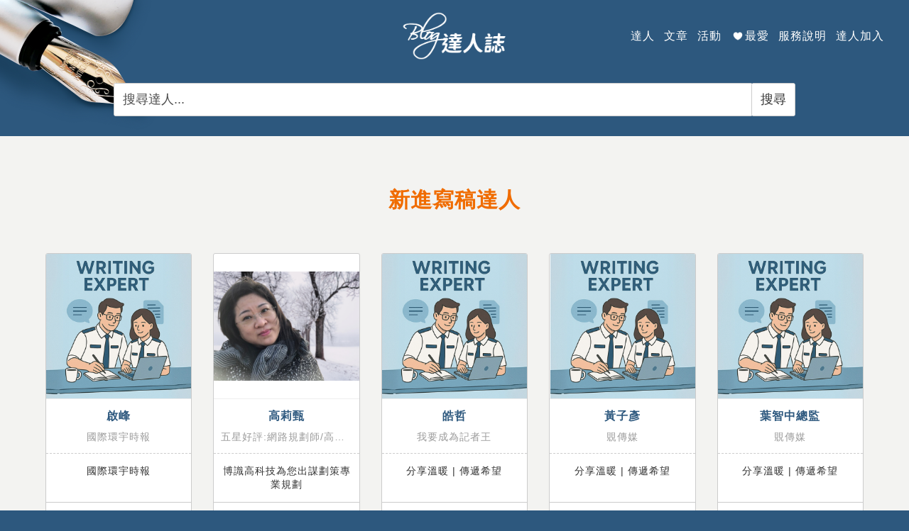

--- FILE ---
content_type: text/html; charset=utf-8
request_url: https://blog.posu.tw/?this_page=7&new_lgsn=&sel_scsn=&user_item=&city_sn=0&area_sn=0&from_type=&sel_op_date_start=&sel_op_date_stop=&menu_item=&events_sn=&sel_record=&store_sn=0&run_sn=&new_csn=&sel_comtela=&sel_success=&sel_supply=&sel_pr_push=&sel_nncsn=&old_sn=&new_cate=&the_doing_sn=&new_sch_sn=&year=0&month=0&sel_fax_mail_get=&sel_errcon=&date_check=&inout_check=&sel_paystop=&sel_paystart=&new_check=&sel_paydate=&sel_promiss=&new_hsn=1135&sel_sort=&sel_sn=&sel_name=&sel_chpayover=&right_sn=&sel_pc_sn=0&sel_start=&sel_stop=&sel_pt_sn=0&selsch_mdstop1=&selsch_mdstart1=&selsch_comname1=&this_page_nor=&new_cp_sn=&sel_isshow=&sel_pisn=&new_itemsn=&sel_area=&sel_order_urg=&sel_order_saleno=&sel_csn2=&is_check=&sel_checksn=&not_check=&new_ftcateid=&sel_stsn=&sel_sc_sn=&sel_issuedate=&sel_title=&rep_check_id=&selsch_mdstart=&selsch_mdstop=&sel_id=&sel_id2=&sel_check_id=&from_reload=&from_reload2=&up_sn=0&is_count=&re_date=&period_sn=&new_mcsn=0&case_sn=&do_sn=&new_com_sn=&pd_cate=&new_csn2=&user_id=0&new_mcsn=0
body_size: 6449
content:

<!DOCTYPE HTML>
<html><!-- InstanceBegin template="/Templates/page.dwt.php" codeOutsideHTMLIsLocked="false" -->
<head>
<title>
Blog 寫稿達人誌</title>
<meta name="description" content="Blog 達人誌,Blog 寫稿達人誌" />
<META NAME="KeyWords" CONTENT="Blog 達人誌,Blog 寫稿達人誌">
<!-- Global site tag (gtag.js) - Google Analytics -->
<script async src="https://www.googletagmanager.com/gtag/js?id=UA-149353656-2"></script>
<script>
        window.dataLayer = window.dataLayer || [];
        function gtag(){dataLayer.push(arguments);}
        gtag('js', new Date());
       
        gtag('config', 'UA-149353656-2');
</script>

<meta http-equiv="Content-Type" content="text/html; charset=utf-8">
<link href='public/images/icon.png' rel='icon' type='image/x-icon'/>
<meta name="viewport" content="width=device-width, initial-scale=1, maximum-scale=1">
<script type="text/javascript" src="public/js/jquery-3.1.1.min.js"></script>
<script type="text/javascript" src="public/js/customize.js"></script>

<link rel="stylesheet" href="public/css/reset.css">
<link rel="stylesheet" href="public/css/animate.css">

<!-- InstanceBeginEditable name="head" -->

<!-- slick slide 輪播 -->
<link rel="stylesheet" href="public/css/slick.css">
<script src='public/js/slick.min.js'></script>

<!-- InstanceEndEditable -->

<link rel="stylesheet" href="public/css/main.css">
<link rel="stylesheet" href="public/css/media.css">

<!-- InstanceParam name="ProductSearchArea" type="boolean" value="true" -->
<!-- InstanceParam name="WorksSearchArea" type="boolean" value="false" -->
<!-- InstanceParam name="BottomFixedBar" type="boolean" value="true" -->
</head>

<body>

<div class="wrapper">

	<div class="page-overlay" title="關閉選單"></div> 

	<header class="header">
    	
        <div class="header-bar"> 
            <div class="header-bar-inner">

                <div class="header-flex">
                	<div class="flex-one-cols">
                    
                    </div>
                    <div class="flex-two-cols">
                    	
                        <div class="logo">
                          <a href="index.php" title="回首頁">
                            <span class="title"><!--<img src=""/>-->
                              <img src="public/images/logo.png">
                            </span>
                          </a>
                        </div> 
                
                    </div>
                    <div class="flex-three-cols">
                    	
                        <ul class="sub-menu-list">
                        	<li><div class="sub-menu-item"><a href="index.php"><span class="title">達人</span></a></div></li> 
                            <li><div class="sub-menu-item"><a href="article.php"><span class="title">文章</span></a></div></li> 
                            <li><div class="sub-menu-item"><a href="activity.php"><span class="title">活動</span></a></div></li> 
                           <!-- <li><div class="sub-menu-item"><a href="albums.php"><span class="title">作品與剪影</span></a></div></li> --> 
                            <li class="favorite">
                            	<div class="sub-menu-item">
                                	<a href="favorite.php">
                                      <span class="icon">
                                         <img src="public/images/icon/icon-heart.png"/>                                      </span>
                                      <span class="title">最愛</span>
                                    </a>
                                </div>
                            </li>
                            <li><div class="sub-menu-item"><a href="service.php"><span class="title">服務說明</span></a></div></li>
                        	<!--
                            <li><div class="sub-menu-item"><a href="https://life.posu.tw" target="_blank"><span class="title">生活達人誌</span></a></div></li> 
                            -->
                            <li><div class="sub-menu-item"><a href="register.php"><span class="title">達人加入</span></a></div></li> 
                            
                         <!--
                            <li><div class="sub-menu-item"><a href="https://sys.posu.tw" target="_blank"><span class="title">登入</span></a></div></li> 
                         -->   
                        </ul>
                        
                        <a href="#" class="menu-trigger" title=""><div class="menu-trigger-icon"><span class="iocn-line">&nbsp;</span></div></a>
                        
                    </div>
                    <div class="flex-four-cols">

                        <div class="tool-area header-tool-area">
                            
                            <div class="tool-bar bigset">
                                                               
                                
                                
   <form name="form1" method="post" role="form" action="index.php">
      <div class="tool-item tool-txt-item">
          <input type="text" name="sel_title" required="required" value="" placeholder="搜尋達人...">
      </div>
      <div class="tool-item tool-button-item">    
           <input type="hidden" name="sel_check_id" value="100">          
           <!--
           <button type="button"  onClick="document.form1.submit()" title="搜尋達人">
             <span class="icon"><img src="public/images/icon/icon-search.png"></span>
           </button>
           -->
           <input type="submit" name="Submit2" value="搜尋">
      </div>
  </form>
                               
                                
                            </div>
        
                        </div> <!-- end tool-area --> 
                                
                    </div>
                </div>
                
            </div> <!-- end header-bar-inner -->
        </div> <!-- end header-bar -->

    </header>
    <!--下滑頂端固定列-->
	<div class="header-fixed-bar">

        <div class="header-fixed-flex">
            <div class="flex-left">
               
            	<div class="logo">
                  <a href="index.php" title="回首頁">
                    <span class="title"><!--<img src=""/>-->
                      <img src="public/images/logo.png" >
                    </span>
                  </a>
                </div> 
                
            </div>
            <div class="flex-center">
                
                <div class="tool-area header-tool-area">
                    
                    <div class="tool-bar">
                                                       
                                
                                
   <form name="form1" method="post" role="form" action="index.php">
      <div class="tool-item tool-txt-item">
          <input type="text" name="sel_title" required="required" value="" placeholder="搜尋達人...">
      </div>
      <div class="tool-item tool-button-item">    
           <input type="hidden" name="sel_check_id" value="100">          
           <!--
           <button type="button"  onClick="document.form1.submit()" title="搜尋達人">
             <span class="icon"><img src="public/images/icon/icon-search.png"></span>
           </button>
           -->
           <input type="submit" name="Submit2" value="搜尋">
      </div>
  </form>
                               
                                
                    
                    </div>
    
                </div> <!-- end tool-area --> 
        
            </div>
            <div class="flex-right">
                
                <ul class="sub-menu-list">
                    <li><div class="sub-menu-item"><a href="index.php"><span class="title">首頁</span></a></div></li> 
                    <li><div class="sub-menu-item"><a href="article.php"><span class="title">文章</span></a></div></li> 
                    <li><div class="sub-menu-item"><a href="activity.php"><span class="title">活動</span></a></div></li> 
                    <li><div class="sub-menu-item"><a href="albums.php"><span class="title">作品與剪影</span></a></div></li> 
                    <li class="favorite">
                        <div class="sub-menu-item">
                            <a href="favorite.php">
                              <span class="icon">
							    <img src="public/images/icon/icon-heart.png"/>                              </span>
                              <span class="title">最愛</span>
                            </a>
                        </div>
                    </li>
                    <li><div class="sub-menu-item"><a href="service.php"><span class="title">服務說明</span></a></div></li>
                    <li><div class="sub-menu-item"><a href="register.php"><span class="title">達人加入</span></a></div></li> 
                   <!--
                    <li><div class="sub-menu-item"><a href="https://sys.posu.tw" target="_blank"><span class="title">登入</span></a></div></li>
                    -->
                </ul>
                
                <a href="#" class="menu-trigger" title=""><div class="menu-trigger-icon"><span class="iocn-line">&nbsp;</span></div></a>

            </div>
        </div>
                
	</div> 
<!-- 手機選單  --->

    <div class="menu-toggle-area">

        <div class="menu-mobile-header-area">
            <a href="#" class="menu-close-trigger"><span class="close-trigger-icon"></span><span class="close-trigger-txt">Close</span></a>
        </div>
            
        <ul class="menu-mobile-list">
            <li><a href="index.php"><span class="title">首頁</span></a></li> 
            <li><a href="article.php"><span class="title">文章</span></a>
            	<ul ><li class="" id="cat-"><a href="article.php?new_csn=1&up_sn=0">美味食光</a><ul ><li class=><a href="article.php?new_csn=73&up_sn=1">食之優惠</a></li><li class=><a href="article.php?new_csn=84&up_sn=1">吃咖情報</a></li><li class=><a href="article.php?new_csn=85&up_sn=1">吃飯好地方</a></li><li class=><a href="article.php?new_csn=86&up_sn=1">巷弄職人</a></li><li class=><a href="article.php?new_csn=87&up_sn=1">烘焙輕食</a></li><li class=><a href="article.php?new_csn=88&up_sn=1">異國料理</a></li><li class=><a href="article.php?new_csn=89&up_sn=1">暗光鳥夜宵</a></li><li class=><a href="article.php?new_csn=90&up_sn=1">食尚選物</a></li><li class=><a href="article.php?new_csn=91&up_sn=1">生鮮蔬果</a></li></ul></li><li class="" id="cat-"><a href="article.php?new_csn=2&up_sn=0">妝乎水水</a><ul ><li class=><a href="article.php?new_csn=74&up_sn=2">美之優惠</a></li><li class=><a href="article.php?new_csn=15&up_sn=2">服飾穿搭</a></li><li class=><a href="article.php?new_csn=16&up_sn=2">美髮</a></li><li class=><a href="article.php?new_csn=17&up_sn=2">美甲、美睫</a></li><li class=><a href="article.php?new_csn=18&up_sn=2">最新流行</a></li><li class=><a href="article.php?new_csn=19&up_sn=2">美容護膚、美體</a></li><li class=><a href="article.php?new_csn=20&up_sn=2">植物芳療</a></li><li class=><a href="article.php?new_csn=21&up_sn=2">新娘秘書</a></li><li class=><a href="article.php?new_csn=22&up_sn=2">養生舒壓</a></li><li class=><a href="article.php?new_csn=32&up_sn=2">囍事臨門</a></li></ul></li><li class="" id="cat-"><a href="article.php?new_csn=3&up_sn=0">舒適住宿</a><ul ><li class=><a href="article.php?new_csn=75&up_sn=3">住之優惠</a></li><li class=><a href="article.php?new_csn=23&up_sn=3">室內設計</a></li><li class=><a href="article.php?new_csn=24&up_sn=3">建築美學</a></li><li class=><a href="article.php?new_csn=27&up_sn=3">租屋甘苦談</a></li><li class=><a href="article.php?new_csn=30&up_sn=3">居家生活</a></li><li class=><a href="article.php?new_csn=31&up_sn=3">鳥語花香</a></li><li class=><a href="article.php?new_csn=78&up_sn=3">房地買賣</a></li><li class=><a href="article.php?new_csn=79&up_sn=3">最新建案</a></li></ul></li><li class="" id="cat-"><a href="article.php?new_csn=4&up_sn=0">旅遊樂點</a><ul ><li class=><a href="article.php?new_csn=76&up_sn=4">樂之優惠</a></li><li class=><a href="article.php?new_csn=46&up_sn=4">旅遊商圈</a></li><li class=><a href="article.php?new_csn=36&up_sn=4">交通大小事</a></li><li class=><a href="article.php?new_csn=33&up_sn=4">人文熱點</a></li><li class=><a href="article.php?new_csn=93&up_sn=4">旅宿推薦</a></li><li class=><a href="article.php?new_csn=44&up_sn=4">玩耍情報</a></li><li class=><a href="article.php?new_csn=94&up_sn=4">旅遊行程推薦</a></li></ul></li><li class="" id="cat-"><a href="article.php?new_csn=25&up_sn=0">專業主題</a><ul ><li class=><a href="article.php?new_csn=77&up_sn=25">專之優惠</a></li><li class=><a href="article.php?new_csn=51&up_sn=25">汽機車科技</a></li><li class=><a href="article.php?new_csn=52&up_sn=25">法律知識</a></li><li class=><a href="article.php?new_csn=45&up_sn=25">3C新訊</a></li><li class=><a href="article.php?new_csn=42&up_sn=25">交友聯誼</a></li><li class=><a href="article.php?new_csn=80&up_sn=25">自媒體</a></li><li class=><a href="article.php?new_csn=40&up_sn=25">愛心公益</a></li><li class=><a href="article.php?new_csn=39&up_sn=25">行銷秘笈</a></li><li class=><a href="article.php?new_csn=38&up_sn=25">AI 新知</a></li><li class=><a href="article.php?new_csn=83&up_sn=25">綠能環保</a></li><li class=><a href="article.php?new_csn=50&up_sn=25">寵物生活館</a></li><li class=><a href="article.php?new_csn=92&up_sn=25">藝術與人文</a></li><li class=><a href="article.php?new_csn=82&up_sn=25">選戰風雲</a></li><li class=><a href="article.php?new_csn=95&up_sn=25">黃金珠寶</a></li><li class=><a href="article.php?new_csn=35&up_sn=25">運動健身</a></li><li class=><a href="article.php?new_csn=34&up_sn=25">健康知識</a></li><li class=><a href="article.php?new_csn=26&up_sn=25">保險知識</a></li><li class=><a href="article.php?new_csn=29&up_sn=25">稱霸鴿界</a></li><li class=><a href="article.php?new_csn=47&up_sn=25">學術交流</a></li><li class=><a href="article.php?new_csn=49&up_sn=25">其他</a></li></ul></li><li class="" id="cat-"><a href="article.php?new_csn=53&up_sn=0">宗教</a><ul ><li class=><a href="article.php?new_csn=57&up_sn=53">佛教</a></li><li class=><a href="article.php?new_csn=55&up_sn=53">道教</a></li><li class=><a href="article.php?new_csn=54&up_sn=53">基督教</a></li><li class=><a href="article.php?new_csn=56&up_sn=53">天主教</a></li><li class=><a href="article.php?new_csn=61&up_sn=53">摩門教</a></li><li class=><a href="article.php?new_csn=58&up_sn=53">回教</a></li><li class=><a href="article.php?new_csn=64&up_sn=53">宗教器物</a></li><li class=><a href="article.php?new_csn=65&up_sn=53">宗教禁忌</a></li><li class=><a href="article.php?new_csn=66&up_sn=53">宗教稱謂</a></li><li class=><a href="article.php?new_csn=67&up_sn=53">宗教儀式</a></li><li class=><a href="article.php?new_csn=69&up_sn=53">宗教節日</a></li><li class=><a href="article.php?new_csn=68&up_sn=53">宗教活動</a></li><li class=><a href="article.php?new_csn=70&up_sn=53">宗教建築</a></li><li class=><a href="article.php?new_csn=72&up_sn=53">宗教學術</a></li><li class=><a href="article.php?new_csn=71&up_sn=53">宗教藝術</a></li><li class=><a href="article.php?new_csn=63&up_sn=53">其他</a></li></ul></li></ul>            </li> 
            <li><a href="activity.php"><span class="title">活動</span></a>
                <ul>
				  <li><a href="activity.php?new_csn=7">國外旅遊</a></li><li><a href="activity.php?new_csn=6">國內旅遊</a></li><li><a href="activity.php?new_csn=5">競賽展覽</a></li><li><a href="activity.php?new_csn=4">活動主題  </a></li><li><a href="activity.php?new_csn=3">課程講座</a></li><li><a href="activity.php?new_csn=2">優惠好康</a></li><li><a href="activity.php?new_csn=1">休閒娛樂</a></li>  
                </ul>
            </li> 
           
           
           
           <!--
            <li><a href="albums.php"><span class="title">作品與剪影</span></a>
                <ul>
                  <li><a href="albums.php?new_csn=1">達人作品</a></li>
                  <li><a href="albums.php?new_csn=2">活動剪影</a></li>
                </ul>
            </li> 
           -->

            <li class="favorite">
              <a href="favorite.php">
                <span class="icon">
                  <img src="public/images/icon/icon-heart-blue.png"/>                </span>
                <span class="title">最愛</span>
              </a>
            </li>      
            <li><a href="service.php"><span class="title">服務說明</span></a></li> 
           <!-- <li><a href="https://life.posu.tw" target="_blank"><span class="title">生活達人誌</span></a></li> -->
            <li><a href="register.php"><span class="title">達人加入</span></a></li> 
            
           <!-- <li><a href="https://sys.posu.tw" target="_blank"><span class="title">登入</span></a></li> -->
        </ul>
        
    </div>


    
    
	<!-- InstanceBeginEditable name="BannerArea" -->

    <div class="banner-area">
        
        <div class="slider-banner">
            <div class="slide-banner">
			 	
            </div>
        </div>
        
    </div>
    
    <!-- InstanceEndEditable -->
    
        
        
	<div class="main">
		<!-- InstanceBeginEditable name="PageMainContent" -->
        

        <!-- start人氣排行 -->
        <section class="idx-sec-area idx-sec-hot">
            <div class="container">
                <div class="idx-sec-inner">
                    
                    
			                      
                    <div class="idx-headline-bar">
                        <h2 class="heading"><span class="title" style="color:#F06C00;">新進寫稿達人</span></h2>
                    </div>

                    <ul class="character-list five-cols-list">
                        
					<li>
								  <div class="character-item item-set">
								  
									  <div class="item-photo">
										  <a href="character_view_news.php?sel_pt_sn=0&sel_pc_sn=0&new_hsn=1135&store_sn=0&store_sub_sn=&city_sn=0&area_sn=0&sel_title=&this_page=7&go_type=&new_hsn=3666" title="前往了解">
											  <div class="item-thumb-frame">
												  <div style="background:url(public/images/beautiful-photo-15.png) no-repeat center; background-size:contain;" class="item-thumb"></div>
											  </div>
										  </a>
									  </div>
									  <div class="item-box">
									  
										  <h3 class="item-name">
											  <a href="character_view_news.php?sel_pt_sn=0&sel_pc_sn=0&new_hsn=1135&store_sn=0&store_sub_sn=&city_sn=0&area_sn=0&sel_title=&this_page=7&go_type=&new_hsn=3666" title="前往了解">
												 <span class="title">啟峰</span>
											  </a>
										  </h3>
										  <div class="slogan-item">
											  <span class="title">
											     國際環宇時報
											  </span>
										  </div>
										  
										  <div class="works-item">
											  <span class="title" title="">
											     國際環宇時報
											  </span>
										  </div>
												  
									  </div>
									  <div class="link-bar">
										  <div class="link-flex">
											  <div class="flex-left">
								  
												  <div class="click-num-item">
												  	  <span class="title">Hit：</span><span class="content">41</span>  
												  </div>
										  
											  </div>
											  <div class="flex-center">
								  
												  <div class="link-line">	</div>
										  
											  </div>
											  <div class="flex-right">
								  
												  <div class="tool-bar">
														  <div class="tool-item tool-collect-item"><a href="ad_checkok.php?sel_pt_sn=0&sel_pc_sn=0&new_hsn=1135&store_sn=0&store_sub_sn=&city_sn=0&area_sn=0&sel_title=&this_page=7&go_type=&ad_check_id=101&love_sn=3666&love_reload=index.php" title="加入最愛">
																	   <span class="icon"><img src="https://sys.posu.tw/web/sys/images/heart_black.png" height="16" style="vertical-align:middle;"></span></a></div>
												  
												  </div>
										  
											  </div>	
										  </div>
									  </div> <!-- end link-bar -->
									  
									  <!--如果觀看人數達一定數量替換為 view-hot-line -->
									  <div class="view-normal-line"></div>
	  
								  </div>
							  </li><li>
								  <div class="character-item item-set">
								  
									  <div class="item-photo">
										  <a href="character_view_news.php?sel_pt_sn=0&sel_pc_sn=0&new_hsn=1135&store_sn=0&store_sub_sn=&city_sn=0&area_sn=0&sel_title=&this_page=7&go_type=&new_hsn=545" title="前往了解">
											  <div class="item-thumb-frame">
												  <div style="background:url(https://uploads.posu.tw/26/267/thum/202410221731556848.png) no-repeat center; background-size:contain;" class="item-thumb"></div>
											  </div>
										  </a>
									  </div>
									  <div class="item-box">
									  
										  <h3 class="item-name">
											  <a href="character_view_news.php?sel_pt_sn=0&sel_pc_sn=0&new_hsn=1135&store_sn=0&store_sub_sn=&city_sn=0&area_sn=0&sel_title=&this_page=7&go_type=&new_hsn=545" title="前往了解">
												 <span class="title">高莉甄</span>
											  </a>
										  </h3>
										  <div class="slogan-item">
											  <span class="title">
											     五星好評:網路規劃師/高莉甄     
											  </span>
										  </div>
										  
										  <div class="works-item">
											  <span class="title" title="博識高科技為您出謀劃策專業規劃<BR>
公司官網/網路開店/雲端名片<BR>
程式設計/媒體平台/行銷廣告<BR>
20年的服務經驗<BR>">
											     博識高科技為您出謀劃策專業規劃<BR>
公司官網/網路開店/雲端名片<BR>
程式設計/媒體平台/行銷廣告<BR>
20年的服務經驗<BR>
											  </span>
										  </div>
												  
									  </div>
									  <div class="link-bar">
										  <div class="link-flex">
											  <div class="flex-left">
								  
												  <div class="click-num-item">
												  	  <span class="title">Hit：</span><span class="content">9,535</span>  
												  </div>
										  
											  </div>
											  <div class="flex-center">
								  
												  <div class="link-line">	</div>
										  
											  </div>
											  <div class="flex-right">
								  
												  <div class="tool-bar">
														  <div class="tool-item tool-collect-item"><a href="ad_checkok.php?sel_pt_sn=0&sel_pc_sn=0&new_hsn=1135&store_sn=0&store_sub_sn=&city_sn=0&area_sn=0&sel_title=&this_page=7&go_type=&ad_check_id=101&love_sn=545&love_reload=index.php" title="加入最愛">
																	   <span class="icon"><img src="https://sys.posu.tw/web/sys/images/heart_black.png" height="16" style="vertical-align:middle;"></span></a></div>
												  
												  </div>
										  
											  </div>	
										  </div>
									  </div> <!-- end link-bar -->
									  
									  <!--如果觀看人數達一定數量替換為 view-hot-line -->
									  <div class="view-hot-line"></div>
	  
								  </div>
							  </li><li>
								  <div class="character-item item-set">
								  
									  <div class="item-photo">
										  <a href="character_view_news.php?sel_pt_sn=0&sel_pc_sn=0&new_hsn=1135&store_sn=0&store_sub_sn=&city_sn=0&area_sn=0&sel_title=&this_page=7&go_type=&new_hsn=3290" title="前往了解">
											  <div class="item-thumb-frame">
												  <div style="background:url(public/images/beautiful-photo-15.png) no-repeat center; background-size:contain;" class="item-thumb"></div>
											  </div>
										  </a>
									  </div>
									  <div class="item-box">
									  
										  <h3 class="item-name">
											  <a href="character_view_news.php?sel_pt_sn=0&sel_pc_sn=0&new_hsn=1135&store_sn=0&store_sub_sn=&city_sn=0&area_sn=0&sel_title=&this_page=7&go_type=&new_hsn=3290" title="前往了解">
												 <span class="title">皓哲</span>
											  </a>
										  </h3>
										  <div class="slogan-item">
											  <span class="title">
											     我要成為記者王
											  </span>
										  </div>
										  
										  <div class="works-item">
											  <span class="title" title="">
											     分享溫暖 | 傳遞希望
											  </span>
										  </div>
												  
									  </div>
									  <div class="link-bar">
										  <div class="link-flex">
											  <div class="flex-left">
								  
												  <div class="click-num-item">
												  	  <span class="title">Hit：</span><span class="content">981</span>  
												  </div>
										  
											  </div>
											  <div class="flex-center">
								  
												  <div class="link-line">	</div>
										  
											  </div>
											  <div class="flex-right">
								  
												  <div class="tool-bar">
														  <div class="tool-item tool-collect-item"><a href="ad_checkok.php?sel_pt_sn=0&sel_pc_sn=0&new_hsn=1135&store_sn=0&store_sub_sn=&city_sn=0&area_sn=0&sel_title=&this_page=7&go_type=&ad_check_id=101&love_sn=3290&love_reload=index.php" title="加入最愛">
																	   <span class="icon"><img src="https://sys.posu.tw/web/sys/images/heart_black.png" height="16" style="vertical-align:middle;"></span></a></div>
												  
												  </div>
										  
											  </div>	
										  </div>
									  </div> <!-- end link-bar -->
									  
									  <!--如果觀看人數達一定數量替換為 view-hot-line -->
									  <div class="view-hot-line"></div>
	  
								  </div>
							  </li><li>
								  <div class="character-item item-set">
								  
									  <div class="item-photo">
										  <a href="character_view_news.php?sel_pt_sn=0&sel_pc_sn=0&new_hsn=1135&store_sn=0&store_sub_sn=&city_sn=0&area_sn=0&sel_title=&this_page=7&go_type=&new_hsn=3293" title="前往了解">
											  <div class="item-thumb-frame">
												  <div style="background:url(public/images/beautiful-photo-15.png) no-repeat center; background-size:contain;" class="item-thumb"></div>
											  </div>
										  </a>
									  </div>
									  <div class="item-box">
									  
										  <h3 class="item-name">
											  <a href="character_view_news.php?sel_pt_sn=0&sel_pc_sn=0&new_hsn=1135&store_sn=0&store_sub_sn=&city_sn=0&area_sn=0&sel_title=&this_page=7&go_type=&new_hsn=3293" title="前往了解">
												 <span class="title">黃子彥</span>
											  </a>
										  </h3>
										  <div class="slogan-item">
											  <span class="title">
											     覞傳媒
											  </span>
										  </div>
										  
										  <div class="works-item">
											  <span class="title" title="">
											     分享溫暖 | 傳遞希望
											  </span>
										  </div>
												  
									  </div>
									  <div class="link-bar">
										  <div class="link-flex">
											  <div class="flex-left">
								  
												  <div class="click-num-item">
												  	  <span class="title">Hit：</span><span class="content">255</span>  
												  </div>
										  
											  </div>
											  <div class="flex-center">
								  
												  <div class="link-line">	</div>
										  
											  </div>
											  <div class="flex-right">
								  
												  <div class="tool-bar">
														  <div class="tool-item tool-collect-item"><a href="ad_checkok.php?sel_pt_sn=0&sel_pc_sn=0&new_hsn=1135&store_sn=0&store_sub_sn=&city_sn=0&area_sn=0&sel_title=&this_page=7&go_type=&ad_check_id=101&love_sn=3293&love_reload=index.php" title="加入最愛">
																	   <span class="icon"><img src="https://sys.posu.tw/web/sys/images/heart_black.png" height="16" style="vertical-align:middle;"></span></a></div>
												  
												  </div>
										  
											  </div>	
										  </div>
									  </div> <!-- end link-bar -->
									  
									  <!--如果觀看人數達一定數量替換為 view-hot-line -->
									  <div class="view-normal-line"></div>
	  
								  </div>
							  </li><li>
								  <div class="character-item item-set">
								  
									  <div class="item-photo">
										  <a href="character_view_news.php?sel_pt_sn=0&sel_pc_sn=0&new_hsn=1135&store_sn=0&store_sub_sn=&city_sn=0&area_sn=0&sel_title=&this_page=7&go_type=&new_hsn=3295" title="前往了解">
											  <div class="item-thumb-frame">
												  <div style="background:url(public/images/beautiful-photo-15.png) no-repeat center; background-size:contain;" class="item-thumb"></div>
											  </div>
										  </a>
									  </div>
									  <div class="item-box">
									  
										  <h3 class="item-name">
											  <a href="character_view_news.php?sel_pt_sn=0&sel_pc_sn=0&new_hsn=1135&store_sn=0&store_sub_sn=&city_sn=0&area_sn=0&sel_title=&this_page=7&go_type=&new_hsn=3295" title="前往了解">
												 <span class="title">葉智中總監</span>
											  </a>
										  </h3>
										  <div class="slogan-item">
											  <span class="title">
											     覞傳媒
											  </span>
										  </div>
										  
										  <div class="works-item">
											  <span class="title" title="">
											     分享溫暖 | 傳遞希望
											  </span>
										  </div>
												  
									  </div>
									  <div class="link-bar">
										  <div class="link-flex">
											  <div class="flex-left">
								  
												  <div class="click-num-item">
												  	  <span class="title">Hit：</span><span class="content">210</span>  
												  </div>
										  
											  </div>
											  <div class="flex-center">
								  
												  <div class="link-line">	</div>
										  
											  </div>
											  <div class="flex-right">
								  
												  <div class="tool-bar">
														  <div class="tool-item tool-collect-item"><a href="ad_checkok.php?sel_pt_sn=0&sel_pc_sn=0&new_hsn=1135&store_sn=0&store_sub_sn=&city_sn=0&area_sn=0&sel_title=&this_page=7&go_type=&ad_check_id=101&love_sn=3295&love_reload=index.php" title="加入最愛">
																	   <span class="icon"><img src="https://sys.posu.tw/web/sys/images/heart_black.png" height="16" style="vertical-align:middle;"></span></a></div>
												  
												  </div>
										  
											  </div>	
										  </div>
									  </div> <!-- end link-bar -->
									  
									  <!--如果觀看人數達一定數量替換為 view-hot-line -->
									  <div class="view-normal-line"></div>
	  
								  </div>
							  </li>                    </ul>
                    
                              
                
                    <div class="idx-headline-bar" style="margin-top:50px;">
                        <h2 class="heading">
                          <span class="title" style="color:#F06C00;">
                             人氣排行                          </span>
                        </h2>
                    </div>


                    <ul class="character-list five-cols-list">
                        
					                    </ul>

                    
                </div>
            </div>

            <div class="page">
			              </div>

        </section> <!-- end idx-sec-area -->



        <!-- start最新加入 -->
 <!--
        <section class="idx-sec-area idx-sec-newarrival">
            <div class="container">
                <div class="idx-sec-inner">
                    
                    <div class="idx-headline-bar">
                        <h2 class="heading"><span class="title">最新加入</span></h2>
                    </div>


                    <ul class="character-list five-cols-list">
                    	<li>
                            <div class="character-item item-set">
                            
                                <div class="item-photo">
                                    <a href="character_view_news.php" title="前往了解">
                                        <div class="item-thumb-frame">
                                            <div style="background:url(public/images/beautiful-photo-02.png) no-repeat center; background-size:contain;" class="item-thumb"></div>
                                        </div>
                                    </a>
                                </div>
                                <div class="item-box">
                                
                                    <h3 class="item-name">
                                        <a href="character_view_news.php" title="前往了解"><span class="title">陳怡安</span></a>
                                    </h3>
                                    <div class="slogan-item">
                                        <span class="title">至今仍然努力創作著</span>
                                    </div>
                                    
                                    <div class="works-item">
                                        <span class="title">文案撰寫‧美圖設計‧LOGO設計‧DM製作‧Banner製作</span>
                                    </div>
                                            
                                </div>
                                <div class="link-bar">
                                    <div class="link-flex">
                                        <div class="flex-left">
                            
                                            <div class="click-num-item">
                                                <span class="title">觀看次數：</span><span class="content">100</span>
                                            </div>
                                    
                                        </div>
                                        <div class="flex-center">
                            
                                            <div class="link-line">
                                                <a href="character_view_reservation.php#tab-main-content" class="link-btn" title="我要預約">預約</a>
                                            </div>
                                    
                                        </div>
                                        <div class="flex-right">
                            
                                            <div class="tool-bar">
                                                <form name="form2" method="post" role="form">
                                                    <div class="tool-item tool-collect-item">
                                                        <a href="" title="加入最愛"><span class="icon"><img src="public/images/icon/icon-heart-gray.png"></span></a>
                                                    </div>
                                                </form>
                                            </div>
                                    
                                        </div>	
                                    </div>
                                </div> <!-- end link-bar -->
                                
                                <!--如果觀看人數達一定數量替換為 view-hot-line -->
                                <!--<div class="view-hot-line"></div>-->
                    <!--        <div class="view-normal-line"></div>

                            </div>
                        </li>  
                    </ul>

                    
                </div>
            </div>
        </section> <!-- end idx-sec-area -->        
        
        
        
        
        
        
        
        
        <!--輪播-->
        <script>
            $(document).ready(function(){
                $('.slide-banner').slick({
                    slidesToShow: 1,
                    slidesToScroll: 1,
					autoplay: true,
					autoplaySpeed: 4000,
					speed: 1000,
                    arrows: true,
					dots: true,
                    fade: false,
                    swipe: true,
                    infinite: true,
					adaptiveHeight: true,
                });
              
            });
        </script>
                
        <!-- InstanceEndEditable -->
    </div>
    
    
    
	    <footer id="footer" class="footer" >
        <div class="container">
            <div class="footer-flex-wrap">
                <div class="footer-flex-left">
                    <ul class="footer-info-list mark">
                        <li><span>Copyright @ 博識高科技有限公司</span></li>
                        <li><span>0800-038-940</span> <span>TEL：<a href="tel:06-2667100">06-2667100</a></span></li>
                        <li>
                            <span>Line ID：<a href="" target="_blank">posu80</a></span> 
                            <span><a href="mailto:service@posu.com.tw">service@posu.com.tw</a></span>
                        </li>
                    </ul>
                    <ul class="footer-info-list">
                        <li>
                            <span>
                                友站：<a href="https://posu.tw" target="_blank" title="專業網頁設計">博識網頁設計</a>&nbsp;|&nbsp;
	                       <a href="https://buy.b-partner.org" target="_blank" title="作伙探">作伙探</a>&nbsp;|&nbsp;
						   <a href="https://epig.tw" target="_blank" title="租屋網">金好租</a>&nbsp;|&nbsp;
						   <a href="https://www.ebidgo.com" target="_blank" title="訂單媒合平台 EbidGO" >訂單媒合</a>&nbsp;|&nbsp;
						   <a href="https://shop.52go.com.tw" target="_blank" title="聯合展售中心">聯合展售</a>&nbsp;|&nbsp;
						   <a href="https://52salon.com" target="_blank" title="沙龍世界">沙龍世界</a>&nbsp;|&nbsp;
						   <a href="https://gudate.com/46" target="_blank" title="GuDate活動王">GuDate活動王</a>&nbsp;|&nbsp;
						   <a href="https://money.gudate.com" target="_blank" title="賺錢資訊王">賺錢資訊王</a>&nbsp;|&nbsp;
					       
					       <a href="https://blog.posu.tw" target="_blank" title="Blog 達人誌">Blog 達人誌</a>&nbsp;|&nbsp;
					       <a href="https://life.posu.tw" target="_blank" title="生活誌">生活達人誌</a>&nbsp;|&nbsp;
						   <a href="https://pc.posu.tw" target="_blank" title="台灣優質電腦維修聯盟">台灣優質電腦維修聯盟</a>&nbsp;|&nbsp;
						   <a href="https://b-partner.org" target="_blank" title="商務夥伴協會">商務夥伴 (社團達人)</a>&nbsp;|&nbsp;
						   <a href="https://village.org.tw" target="_blank" title="台灣村里">台灣村里</a>                            </span>
                        </li>
                    </ul>
                </div>
                <div class="footer-flex-right">
                    <ul class="footer-info-list right-side">
                        <li>
                            <span>
                                <a href="contact.php">聯絡</a> | 
                                <a href="https://sys.posu.tw" target="_blank">登入</a>
                                
                            </span>
                        </li>
                    </ul>
                    <div class="copyright">
                        <p class="copyright">Design by <a href="https://posu.tw" target="_blank">POSU</a></p>
                    </div>
                    <ul class="social-list">
                        <li><a href="" target="_blank" title="Facebook"><img src="./public/images/icon/icon-fb.png" width="50"/></a></li>
                        <li><a href="" target="_blank" title="Line"><img src="./public/images/icon/icon-line.png" width="50"/></a></li>
                    </ul> 
                </div>
            </div>
        </div>
    </footer>
	
	
	
	
		<div class="bottom-fixed-bar">
		   <ul class="bottom-fixed-list"><li style="width:15%;">
				   <div class="fixed-item"><a href="index.php"><span class="title">達人</span></a></div>
				 </li><li style="width:30%;">
							<div class="fixed-item"><a href="service.php"><span class="title">說明</span></a></div>
						 </li><li style="width:30%;">
							<div class="fixed-item"><a href="register.php"><span class="title">達人加入</span></a></div>
						 </li><li style="width:10%;">
				  <div class="fixed-item">
					 <a href="favorite.php">
					   <span class="icon">
						  <img src="public/images/icon/icon-heart-empty.png" width="50"/>
					   </span>
					  <!-- <span class="title">最愛</span> -->
					 </a>
				  </div>
			  </li><li style="width:15%;">
				  <div id="scrolltop" class="fixed-item"><a href=""><span class="title">TOP</span></a></div>
			  </li>  </ul>
		 </div>


	
    
    
    
</div>
       
        
</body>
<!-- InstanceEnd --></html>